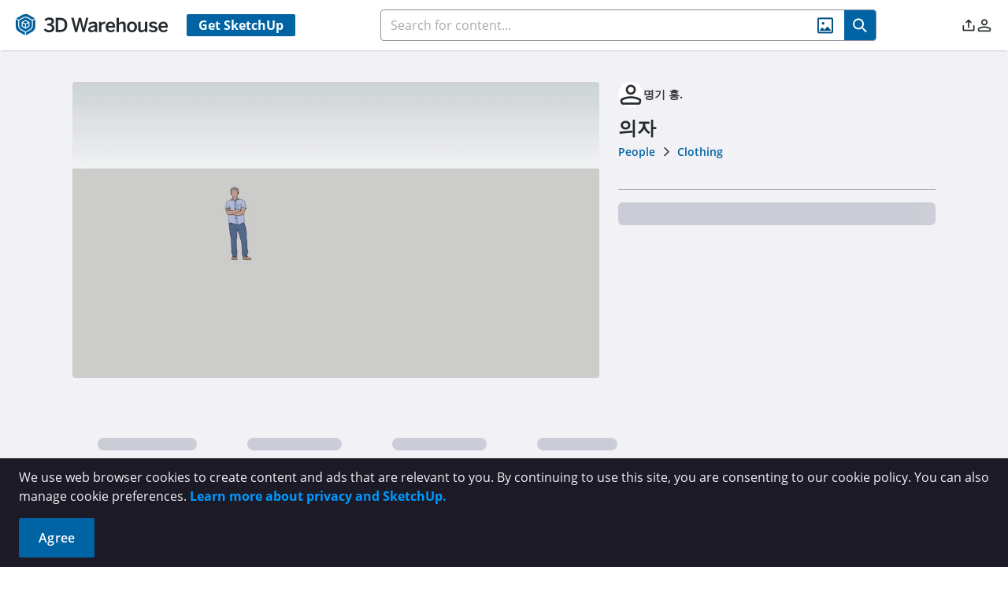

--- FILE ---
content_type: application/javascript
request_url: https://3dwarehouse.sketchup.com/assets/CreateCollectionModal-CbsVr3rF.js
body_size: 1779
content:
import{f as P,aU as V,b_ as B,d as m,V as D,r as M,c as U,v as q,b8 as w,bO as W,bR as G,bN as F,bP as j,aF as H,aE as p,bo as y,aT as Q,a1 as A,a4 as z,a6 as I,k as u,a2 as J,F as K,aV as l,aW as g,b7 as X}from"./group-home-C_geLIqf.js";const Y=P({__name:"CreateCollectionModal",props:{visible:{type:Boolean,required:!0},isPrivateDefault:{type:Boolean,default:!0},hideIsPrivateCheckbox:Boolean,title:String,subtype:String,createBtnLabel:String,isPrivateLabel:String,createTip:String,performAs:{type:[Boolean,String],default:!0}},emits:["update:visible","createdNewCollection"],setup(C,{expose:a,emit:o}){a();const e=C,{strings:r,t:n}=V(),t=o,b=B(),v=m(),s=m(""),c=m(e.isPrivateDefault),E=m(!1),f=D(),i=M({name:{hasRequiredError:!1,hasCharacterCountError:!1,message:""}}),L=()=>{s.value.length===0?(i.name.hasRequiredError=!0,i.name.message=n(r.errors.REQUIRED)):(i.name.hasRequiredError=!1,i.name.message="")},x=U({get:()=>e.visible,set:d=>{t("update:visible",d)}}),O=()=>{setTimeout(()=>{v.value&&v.value.$el.focus()},100)},N=async()=>{if(s.value){E.value=!0;const d={title:s.value,isPrivate:c.value};e.subtype&&(d.subtype=e.subtype);const k={performAs:e.performAs};try{const h=await H.createCollection(d,k);let _=n(r.common.NEW_COLLECTION_CREATED);t("update:visible",!1),t("createdNewCollection",h),e.subtype===p.CATALOG?_=n(r.common.NEW_CATALOG_CREATED):e.subtype===p.CATALOG_SECTION&&(_=n(r.common.NEW_SECTION_CREATED)),b.success(_);const S=y.get(f,"info.collectionCount.USER_GENERATED",0);y.set(f,"info.collectionCount.USER_GENERATED",S+1)}catch{b.failure(n(r.common.FAILED_TO_CREATE_COLLECTION))}E.value=!1}},R=()=>{s.value="",c.value=e.isPrivateDefault,i.name={hasRequiredError:!1,hasCharacterCountError:!1,message:""}};q(()=>{c.value=e.isPrivateDefault});const T={props:e,strings:r,t:n,emit:t,toast:b,nameInput:v,name:s,isPrivate:c,isCreating:E,userStore:f,validation:i,runValidation:L,isActive:x,focusInput:O,createCollection:N,reset:R,WhModal:w,get Button(){return W},get Checkbox(){return G},InputContainer:F,get InputText(){return j}};return Object.defineProperty(T,"__isScriptSetup",{enumerable:!1,value:!0}),T}}),Z={class:"checkbox-field"},$={class:"label",for:"is-private-checkbox","data-cy":"is-private-filter-label"},ee={"data-cy":"create-collection-hint",class:"mt-2 text-xs"},te={class:"text-center mt-6"};function ae(C,a,o,e,r,n){return A(),z(e.WhModal,{visible:e.isActive,"onUpdate:visible":a[4]||(a[4]=t=>e.isActive=t),title:o.title||e.t(e.strings.common.CREATE_A_COLLECTION),class:"w-[38.625rem]","dismissable-mask":!0,"data-cy":"model-create-collection-modal",onHide:e.reset,onShow:e.focusInput},{default:I(()=>[u(e.InputContainer,{label:e.t(e.strings.common.TITLE),"has-error":e.validation.name.hasRequiredError,"error-msg":e.validation.name.message,required:"","max-char":100,"current-char-count":e.name.length,"data-cy":"create-collection-input-container",class:"mb-6",onError:a[1]||(a[1]=t=>{e.validation.name.hasCharacterCountError=t})},{default:I(()=>[u(e.InputText,{ref:"nameInput",modelValue:e.name,"onUpdate:modelValue":a[0]||(a[0]=t=>e.name=t),modelModifiers:{trim:!0},type:"text",class:"p-2.5 dark:bg-gray-930","data-cy":"create-collection-input",onInput:e.runValidation},null,8,["modelValue"])]),_:1},8,["label","has-error","error-msg","current-char-count"]),o.hideIsPrivateCheckbox?X("",!0):(A(),J(K,{key:0},[l("div",Z,[u(e.Checkbox,{modelValue:e.isPrivate,"onUpdate:modelValue":a[2]||(a[2]=t=>e.isPrivate=t),"input-id":"is-private-checkbox",class:"checkbox",binary:!0,"data-cy":"is-private-filter-checkbox"},null,8,["modelValue"]),l("label",$,g(o.isPrivateLabel||e.t(e.strings.common.SET_COLLECTION_TO_PRIVATE)),1)]),l("div",ee,g(o.createTip||e.t(e.strings.common.CREATE_COLLECTION_TIP)),1)],64)),l("div",te,[l("button",{"data-cy":"create-collection-cancel-btn",class:"btn btn-primary-outlined",onClick:a[3]||(a[3]=t=>C.$emit("update:visible",!1))},g(e.t(e.strings.common.CANCEL)),1),u(e.Button,{class:"btn",label:o.createBtnLabel||e.t(e.strings.common.CREATE_COLLECTION),loading:e.isCreating,disabled:e.validation.name.hasCharacterCountError||!e.name,"data-cy":"create-collection-btn",onClick:e.createCollection},null,8,["label","loading","disabled"])])]),_:1},8,["visible","title"])}const re=Q(Y,[["render",ae],["__scopeId","data-v-ff5d737c"],["__file","/app/src/components/modals/CreateCollectionModal.vue"]]);export{re as C};
